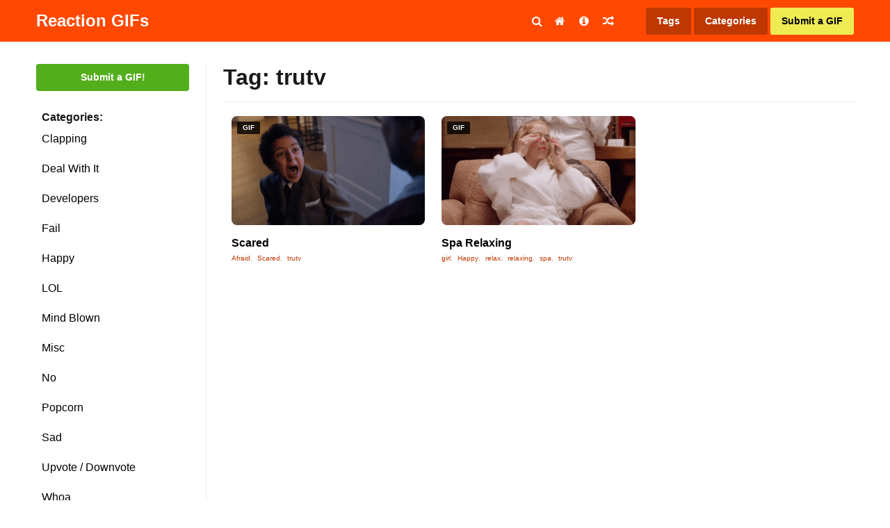

--- FILE ---
content_type: text/css
request_url: https://www.reactiongifs.us/wp-content/themes/reactiongifs/assets/css/master.min.css?ver=5.3
body_size: 68043
content:
@charset "UTF-8";address,table{margin:0 0 1.5em}pre,textarea{overflow:auto}.row,hr,table{width:100%}img,legend{border:0}legend,ol,td,th,ul{padding:0}.dropdown-categories li,ol,ul{list-style-type:none}a,ins,mark{text-decoration:none}.wp-caption,embed,iframe,img,object,pre{max-width:100%}.center-ul,.gallery-item,.wp-caption-text{text-align:center}.owl-carousel,.owl-carousel .owl-item{-webkit-tap-highlight-color:transparent}.aligncenter,.cb,.entry .tags-links,h1,h2,h3,h4,h5,h6,hr.clear{clear:both}.search-backdrop,.search-backdrop.is-hidden{pointer-events:none}#content[tabindex="-1"]:focus,.site-search input:focus,a:active,a:hover,input[type=email]:focus,input[type=text]:focus,input[type=search]:focus,textarea:focus{outline:0}html{font-family:sans-serif;-ms-text-size-adjust:100%;-webkit-text-size-adjust:100%}body{margin:0}article,aside,details,figcaption,figure,footer,header,hgroup,main,menu,nav,section,summary{display:block}audio,canvas,progress,video{display:inline-block;vertical-align:baseline}audio:not([controls]){display:none;height:0}[hidden],template{display:none}a{background-color:transparent;color:#ff4902}abbr[title]{border-bottom:1px dotted}b,optgroup,strong{font-weight:700}dfn{font-style:italic}h1{font-size:2em}mark{color:#000}small{font-size:80%}sub,sup{font-size:75%;line-height:0;position:relative;vertical-align:baseline}sup{top:-.5em}sub{bottom:-.25em}svg:not(:root){overflow:hidden}figure{margin:1em 40px}hr{box-sizing:content-box;height:1px;border:none;background:#f0f0f0}code,kbd,pre,samp{font-family:monospace,monospace;font-size:1em}button,input,optgroup,select,textarea{color:inherit;font:inherit;margin:0}.text-italic,blockquote,cite,dfn,em,i{font-style:italic}button{overflow:visible}button,select{text-transform:none}button,html input[type=button],input[type=reset],input[type=submit]{-webkit-appearance:button;cursor:pointer}button[disabled],html input[disabled]{cursor:default}button::-moz-focus-inner,input::-moz-focus-inner{border:0;padding:0}input[type=checkbox],input[type=radio]{box-sizing:border-box;padding:0}input[type=number]::-webkit-inner-spin-button,input[type=number]::-webkit-outer-spin-button{height:auto}input[type=search]{-webkit-appearance:textfield}input[type=search]::-webkit-search-cancel-button,input[type=search]::-webkit-search-decoration{-webkit-appearance:none}fieldset{border:1px solid silver;margin:0 2px;padding:.35em .625em .75em}table{border-collapse:collapse;border-spacing:0}meta.foundation-data-attribute-namespace{font-family:false}body,button,input,select,textarea{color:#404040;font-family:sans-serif;font-size:16px;font-size:1rem;line-height:1.5}p{margin-bottom:1.5em}blockquote{margin:0 1.5em}pre{background:#eee;font-family:"Courier 10 Pitch",Courier,monospace;font-size:15px;font-size:.9375rem;line-height:1.6;margin-bottom:1.6em;padding:1.6em}code,kbd,tt,var{font-family:Monaco,Consolas,"Andale Mono","DejaVu Sans Mono",monospace;font-size:15px;font-size:.9375rem}abbr,acronym{border-bottom:1px dotted #666;cursor:help}ins,mark{background:#fff9c0}big{font-size:125%}dt{font-weight:700}dd{margin:0 1.5em 1.5em}#wpadminbar{position:fixed}html{box-sizing:border-box;-webkit-font-smoothing:antialiased;min-width:256px}*,:after,:before{box-sizing:inherit}body.admin-bar .dropdown-share,body.admin-bar .dropdown-tags,body.admin-bar .site-header-placeholder{margin-top:32px}body.admin-bar .site-header{top:32px}@media (max-width:782px){body.admin-bar .dropdown-share,body.admin-bar .dropdown-tags,body.admin-bar .site-header-placeholder{margin-top:46px}body.admin-bar .site-header{top:46px}}body{font-family:-apple-system,BlinkMacSystemFont,"Segoe UI",Roboto,Oxygen-Sans,Ubuntu,Cantarell,"Helvetica Neue",sans-serif;font-size:16px;line-height:1.7;color:#1a1a1a}p:first-child{margin-top:0}p:last-child{margin-bottom:0}h1,h2,h3,h4,h5{line-height:1.2;font-family:"Open Sans",Helvetica,sans-serif;margin:0}img.alignright{margin:20px 0 20px 20px}img.alignleft{margin:20px 20px 20px 0}img.aligncenter{margin:20px auto}img{height:auto;margin-bottom:-8px}.bypostauthor,.sticky{display:block}.alignleft{display:inline;float:left;margin-right:1.5em}.alignright,.float-right{float:right}.alignright{display:inline;margin-left:1.5em}.aligncenter{display:block;margin-left:auto;margin-right:auto}ol,ul{margin:0}.screen-reader-text{clip:rect(1px,1px,1px,1px);position:absolute!important;height:1px;width:1px;overflow:hidden}.screen-reader-text:focus{background-color:#f1f1f1;border-radius:3px;box-shadow:0 0 2px 2px rgba(0,0,0,.6);clip:auto!important;color:#21759b;display:block;font-size:14px;font-size:.875rem;font-weight:700;height:auto;left:5px;line-height:normal;padding:15px 23px 14px;text-decoration:none;top:5px;width:auto;z-index:100000}.comment-content .wp-smiley,.entry-content .wp-smiley,.page-content .wp-smiley{border:none;margin-bottom:0;margin-top:0;padding:0}.wp-caption{margin-bottom:1.5em}.wp-caption img[class*=wp-image-]{display:block;margin-left:auto;margin-right:auto}.wp-caption .wp-caption-text{margin:.8075em 0}.gallery{margin-bottom:1.5em}.gallery-item{display:inline-block;vertical-align:top;width:100%}.gallery-columns-2 .gallery-item{max-width:50%}.gallery-columns-3 .gallery-item{max-width:33.33%}.gallery-columns-4 .gallery-item{max-width:25%}.gallery-columns-5 .gallery-item{max-width:20%}.gallery-columns-6 .gallery-item{max-width:16.66%}.gallery-columns-7 .gallery-item{max-width:14.28%}.gallery-columns-8 .gallery-item{max-width:12.5%}.gallery-columns-9 .gallery-item{max-width:11.11%}.gallery-caption{display:block}.center-ul>ul{display:inline-block}.float-left{float:left}.flost-none,.no-float{float:none}.is-hidden{display:none}hr.clear{border:none;background:0 0}.text-right{text-align:right}.text-left{text-align:left}.entry-footer,.footer-login,.footer-social-share,.footer-social-share a,.site-info,.text-center{text-align:center}.text-uppercase{text-transform:uppercase}.text-white,.text-white a,.text-white a:hover,.text-white h1,.text-white h2,.text-white h3,.text-white h4,.text-white h5,.text-white h6{color:#fff}.truncate{max-width:100%;overflow:hidden;text-overflow:ellipsis;white-space:nowrap}.mt-0{margin-top:0!important}.mt-10{margin-top:10px}.mt-20{margin-top:20px}.mt-30{margin-top:30px}.mt-40{margin-top:40px}.mt-50{margin-top:50px}.mt-60{margin-top:60px}.mt-70{margin-top:70px}.mt-80{margin-top:80px}.mt-90{margin-top:90px}.mt-100{margin-top:100px}.mb-0{margin-bottom:0!important}.mb-10{margin-bottom:10px}.mb-20{margin-bottom:20px}.mb-30{margin-bottom:30px}.mb-40{margin-bottom:40px}.mb-50{margin-bottom:50px}.mb-60{margin-bottom:60px}.mb-70{margin-bottom:70px}.mb-80{margin-bottom:80px}.mb-90{margin-bottom:90px}.mb-100{margin-bottom:100px}.position-initial{position:initial}.reactiongifs-styleguide hr{margin:40px 0}.reactiongifs-styleguide .theme-colors{display:-ms-flexbox;display:flex;-ms-flex-wrap:wrap;flex-wrap:wrap;margin:0 -10px}.reactiongifs-styleguide .section-title{border-bottom:1px solid #f0f0f0;margin-bottom:40px;padding-bottom:20px;margin-top:100px}.reactiongifs-styleguide .page-header{margin-top:50px;font-size:48px;color:#000}.reactiongifs-styleguide .colorbox{display:inline-block;margin:10px;max-width:calc(10% - 20px);width:100%}@media (max-width:640px){.reactiongifs-styleguide .colorbox{max-width:calc(50% - 20px)}}.reactiongifs-styleguide .colorbox>*{opacity:.2}.reactiongifs-styleguide .color-accent>*,.reactiongifs-styleguide .color-primary>*,.reactiongifs-styleguide .color-secondary>*{opacity:1}.reactiongifs-styleguide .colorbox .color{padding-bottom:100%}.reactiongifs-styleguide .colorbox .name{font-size:13px}.reactiongifs-styleguide .label{text-transform:uppercase;margin:20px 0;display:block}.reactiongifs-styleguide .color-primary .color{background-color:#ff4902}.reactiongifs-styleguide .color-secondary .color{background-color:#EEEB53}.reactiongifs-styleguide .color-accent .color{background-color:#53AE1C}.responsive-image{overflow:hidden;padding-bottom:75%;width:100%;height:0;display:inline-block;position:relative;margin-bottom:-8px;background:#f8f8f8}.responsive-image img{display:block;width:100%;height:100%;position:absolute}.holdinner,.row{display:-ms-flexbox}.responsive-image.ratio-16-9{padding-bottom:56.25%}.responsive-image.ratio-16-10{padding-bottom:62.5%}.responsive-image.ratio-11-8{padding-bottom:72.72727%}.responsive-image.ratio-3-2{padding-bottom:66.66667%}.responsive-image.ratio-1-1{padding-bottom:100%}.responsive-image.ratio-golden{padding-bottom:61.8047%}.responsive-image.ratio-silver{padding-bottom:41.42502%}.responsive-image.radius-3{border-radius:3px}.responsive-image.radius-5{border-radius:5px}.responsive-image.radius-10{border-radius:10px}.responsive-image.radius-20{border-radius:20x}.responsive-image.radius-circle{border-radius:50%}.foundation-mq{font-family:"small=0em&medium=32em&large=64em&xlarge=75em&xxlarge=90em"}.row{max-width:1200px;display:flex;-ms-flex-flow:row wrap;flex-flow:row wrap;margin-left:auto;margin-right:auto}.column-row .row,.row .row{margin-left:-.75rem;margin-right:-.75rem}.column,.columns{-ms-flex:1 1 0px;flex:1 1 0px;padding-left:.75rem;padding-right:.75rem}.small-1{-ms-flex:0 0 8.33333%;flex:0 0 8.33333%;max-width:8.33333%}.small-2{-ms-flex:0 0 16.66667%;flex:0 0 16.66667%;max-width:16.66667%}.small-3{-ms-flex:0 0 25%;flex:0 0 25%;max-width:25%}.small-4{-ms-flex:0 0 33.33333%;flex:0 0 33.33333%;max-width:33.33333%}.small-5{-ms-flex:0 0 41.66667%;flex:0 0 41.66667%;max-width:41.66667%}.small-6{-ms-flex:0 0 50%;flex:0 0 50%;max-width:50%}.small-7{-ms-flex:0 0 58.33333%;flex:0 0 58.33333%;max-width:58.33333%}.small-8{-ms-flex:0 0 66.66667%;flex:0 0 66.66667%;max-width:66.66667%}.small-9{-ms-flex:0 0 75%;flex:0 0 75%;max-width:75%}.small-10{-ms-flex:0 0 83.33333%;flex:0 0 83.33333%;max-width:83.33333%}.small-11{-ms-flex:0 0 91.66667%;flex:0 0 91.66667%;max-width:91.66667%}.small-12{-ms-flex:0 0 100%;flex:0 0 100%;max-width:100%}@media screen and (min-width:32em){.medium-1{-ms-flex:0 0 8.33333%;flex:0 0 8.33333%;max-width:8.33333%}.medium-2{-ms-flex:0 0 16.66667%;flex:0 0 16.66667%;max-width:16.66667%}.medium-3{-ms-flex:0 0 25%;flex:0 0 25%;max-width:25%}.medium-4{-ms-flex:0 0 33.33333%;flex:0 0 33.33333%;max-width:33.33333%}.medium-5{-ms-flex:0 0 41.66667%;flex:0 0 41.66667%;max-width:41.66667%}.medium-6{-ms-flex:0 0 50%;flex:0 0 50%;max-width:50%}.medium-7{-ms-flex:0 0 58.33333%;flex:0 0 58.33333%;max-width:58.33333%}.medium-8{-ms-flex:0 0 66.66667%;flex:0 0 66.66667%;max-width:66.66667%}.medium-9{-ms-flex:0 0 75%;flex:0 0 75%;max-width:75%}.medium-10{-ms-flex:0 0 83.33333%;flex:0 0 83.33333%;max-width:83.33333%}.medium-11{-ms-flex:0 0 91.66667%;flex:0 0 91.66667%;max-width:91.66667%}.medium-12{-ms-flex:0 0 100%;flex:0 0 100%;max-width:100%}}@media screen and (min-width:64em){.large-1{-ms-flex:0 0 8.33333%;flex:0 0 8.33333%;max-width:8.33333%}.large-2{-ms-flex:0 0 16.66667%;flex:0 0 16.66667%;max-width:16.66667%}.large-3{-ms-flex:0 0 25%;flex:0 0 25%;max-width:25%}.large-4{-ms-flex:0 0 33.33333%;flex:0 0 33.33333%;max-width:33.33333%}.large-5{-ms-flex:0 0 41.66667%;flex:0 0 41.66667%;max-width:41.66667%}.large-6{-ms-flex:0 0 50%;flex:0 0 50%;max-width:50%}.large-7{-ms-flex:0 0 58.33333%;flex:0 0 58.33333%;max-width:58.33333%}.large-8{-ms-flex:0 0 66.66667%;flex:0 0 66.66667%;max-width:66.66667%}.large-9{-ms-flex:0 0 75%;flex:0 0 75%;max-width:75%}.large-10{-ms-flex:0 0 83.33333%;flex:0 0 83.33333%;max-width:83.33333%}.large-11{-ms-flex:0 0 91.66667%;flex:0 0 91.66667%;max-width:91.66667%}.large-12{-ms-flex:0 0 100%;flex:0 0 100%;max-width:100%}}@media screen and (min-width:32em){.medium-expand{-ms-flex:1 1 0px;flex:1 1 0px}}@media screen and (min-width:64em){.large-expand{-ms-flex:1 1 0px;flex:1 1 0px}}.shrink{-ms-flex:0 0 auto;flex:0 0 auto}.row.medium-unstack .column{-ms-flex:0 0 100%;flex:0 0 100%}@media screen and (min-width:32em){.row.medium-unstack .column{-ms-flex:1 1 0px;flex:1 1 0px}}.row.large-unstack .column{-ms-flex:0 0 100%;flex:0 0 100%}@media screen and (min-width:64em){.row.large-unstack .column{-ms-flex:1 1 0px;flex:1 1 0px}}.small-order-1{-ms-flex-order:1;order:1}.small-order-2{-ms-flex-order:2;order:2}.small-order-3{-ms-flex-order:3;order:3}.small-order-4{-ms-flex-order:4;order:4}.small-order-5{-ms-flex-order:5;order:5}.small-order-6{-ms-flex-order:6;order:6}@media screen and (min-width:32em){.medium-order-1{-ms-flex-order:1;order:1}.medium-order-2{-ms-flex-order:2;order:2}.medium-order-3{-ms-flex-order:3;order:3}.medium-order-4{-ms-flex-order:4;order:4}.medium-order-5{-ms-flex-order:5;order:5}.medium-order-6{-ms-flex-order:6;order:6}}@media screen and (min-width:64em){.large-order-1{-ms-flex-order:1;order:1}.large-order-2{-ms-flex-order:2;order:2}.large-order-3{-ms-flex-order:3;order:3}.large-order-4{-ms-flex-order:4;order:4}.large-order-5{-ms-flex-order:5;order:5}.large-order-6{-ms-flex-order:6;order:6}}.row.align-right{-ms-flex-pack:end;justify-content:flex-end}.row.align-center{-ms-flex-pack:center;justify-content:center}.row.align-justify{-ms-flex-pack:justify;justify-content:space-between}.row.align-spaced{-ms-flex-pack:distribute;justify-content:space-around}.row.align-top{-ms-flex-align:start;align-items:flex-start}.column.align-top{-ms-flex-item-align:start;align-self:flex-start}.row.align-bottom{-ms-flex-align:end;align-items:flex-end}.column.align-bottom{-ms-flex-item-align:end;align-self:flex-end}.row.align-middle{-ms-flex-align:center;align-items:center}.column.align-middle{-ms-flex-item-align:center;-ms-grid-row-align:center;align-self:center}.row.align-stretch{-ms-flex-align:stretch;align-items:stretch}.column.align-stretch{-ms-flex-item-align:stretch;-ms-grid-row-align:stretch;align-self:stretch}/*!
 *  Font Awesome 4.6.3 by @davegandy - http://fontawesome.io - @fontawesome
 *  License - http://fontawesome.io/license (Font: SIL OFL 1.1, CSS: MIT License)
 */@font-face{font-family:FontAwesome;src:url(../fonts/fontawesome-webfont.eot?v=4.6.3);src:url(../fonts/fontawesome-webfont.eot?#iefix&v=4.6.3) format("embedded-opentype"),url(../fonts/fontawesome-webfont.woff2?v=4.6.3) format("woff2"),url(../fonts/fontawesome-webfont.woff?v=4.6.3) format("woff"),url(../fonts/fontawesome-webfont.ttf?v=4.6.3) format("truetype"),url(../fonts/fontawesome-webfont.svg?v=4.6.3#fontawesomeregular) format("svg");font-weight:400;font-style:normal}.fa{display:inline-block;font:normal normal normal 14px/1 FontAwesome;font-size:inherit;text-rendering:auto;-webkit-font-smoothing:antialiased;-moz-osx-font-smoothing:grayscale}.fa-glass:before{content:""}.fa-music:before{content:""}.fa-search:before{content:""}.fa-envelope-o:before{content:""}.fa-heart:before{content:""}.fa-star:before{content:""}.fa-star-o:before{content:""}.fa-user:before{content:""}.fa-film:before{content:""}.fa-th-large:before{content:""}.fa-th:before{content:""}.fa-th-list:before{content:""}.fa-check:before{content:""}.fa-close:before,.fa-remove:before,.fa-times:before{content:""}.fa-search-plus:before{content:""}.fa-search-minus:before{content:""}.fa-power-off:before{content:""}.fa-signal:before{content:""}.fa-cog:before,.fa-gear:before{content:""}.fa-trash-o:before{content:""}.fa-home:before{content:""}.fa-file-o:before{content:""}.fa-clock-o:before{content:""}.fa-road:before{content:""}.fa-download:before{content:""}.fa-arrow-circle-o-down:before{content:""}.fa-arrow-circle-o-up:before{content:""}.fa-inbox:before{content:""}.fa-play-circle-o:before{content:""}.fa-repeat:before,.fa-rotate-right:before{content:""}.fa-refresh:before{content:""}.fa-list-alt:before{content:""}.fa-lock:before{content:""}.fa-flag:before{content:""}.fa-headphones:before{content:""}.fa-volume-off:before{content:""}.fa-volume-down:before{content:""}.fa-volume-up:before{content:""}.fa-qrcode:before{content:""}.fa-barcode:before{content:""}.fa-tag:before{content:""}.fa-tags:before{content:""}.fa-book:before{content:""}.fa-bookmark:before{content:""}.fa-print:before{content:""}.fa-camera:before{content:""}.fa-font:before{content:""}.fa-bold:before{content:""}.fa-italic:before{content:""}.fa-text-height:before{content:""}.fa-text-width:before{content:""}.fa-align-left:before{content:""}.fa-align-center:before{content:""}.fa-align-right:before{content:""}.fa-align-justify:before{content:""}.fa-list:before{content:""}.fa-dedent:before,.fa-outdent:before{content:""}.fa-indent:before{content:""}.fa-video-camera:before{content:""}.fa-image:before,.fa-photo:before,.fa-picture-o:before{content:""}.fa-pencil:before{content:""}.fa-map-marker:before{content:""}.fa-adjust:before{content:""}.fa-tint:before{content:""}.fa-edit:before,.fa-pencil-square-o:before{content:""}.fa-share-square-o:before{content:""}.fa-check-square-o:before{content:""}.fa-arrows:before{content:""}.fa-step-backward:before{content:""}.fa-fast-backward:before{content:""}.fa-backward:before{content:""}.fa-play:before{content:""}.fa-pause:before{content:""}.fa-stop:before{content:""}.fa-forward:before{content:""}.fa-fast-forward:before{content:""}.fa-step-forward:before{content:""}.fa-eject:before{content:""}.fa-chevron-left:before{content:""}.fa-chevron-right:before{content:""}.fa-plus-circle:before{content:""}.fa-minus-circle:before{content:""}.fa-times-circle:before{content:""}.fa-check-circle:before{content:""}.fa-question-circle:before{content:""}.fa-info-circle:before{content:""}.fa-crosshairs:before{content:""}.fa-times-circle-o:before{content:""}.fa-check-circle-o:before{content:""}.fa-ban:before{content:""}.fa-arrow-left:before{content:""}.fa-arrow-right:before{content:""}.fa-arrow-up:before{content:""}.fa-arrow-down:before{content:""}.fa-mail-forward:before,.fa-share:before{content:""}.fa-expand:before{content:""}.fa-compress:before{content:""}.fa-plus:before{content:""}.fa-minus:before{content:""}.fa-asterisk:before{content:""}.fa-exclamation-circle:before{content:""}.fa-gift:before{content:""}.fa-leaf:before{content:""}.fa-fire:before{content:""}.fa-eye:before{content:""}.fa-eye-slash:before{content:""}.fa-exclamation-triangle:before,.fa-warning:before{content:""}.fa-plane:before{content:""}.fa-calendar:before{content:""}.fa-random:before{content:""}.fa-comment:before{content:""}.fa-magnet:before{content:""}.fa-chevron-up:before{content:""}.fa-chevron-down:before{content:""}.fa-retweet:before{content:""}.fa-shopping-cart:before{content:""}.fa-folder:before{content:""}.fa-folder-open:before{content:""}.fa-arrows-v:before{content:""}.fa-arrows-h:before{content:""}.fa-bar-chart-o:before,.fa-bar-chart:before{content:""}.fa-twitter-square:before{content:""}.fa-facebook-square:before{content:""}.fa-camera-retro:before{content:""}.fa-key:before{content:""}.fa-cogs:before,.fa-gears:before{content:""}.fa-comments:before{content:""}.fa-thumbs-o-up:before{content:""}.fa-thumbs-o-down:before{content:""}.fa-star-half:before{content:""}.fa-heart-o:before{content:""}.fa-sign-out:before{content:""}.fa-linkedin-square:before{content:""}.fa-thumb-tack:before{content:""}.fa-external-link:before{content:""}.fa-sign-in:before{content:""}.fa-trophy:before{content:""}.fa-github-square:before{content:""}.fa-upload:before{content:""}.fa-lemon-o:before{content:""}.fa-phone:before{content:""}.fa-square-o:before{content:""}.fa-bookmark-o:before{content:""}.fa-phone-square:before{content:""}.fa-twitter:before{content:""}.fa-facebook-f:before,.fa-facebook:before{content:""}.fa-github:before{content:""}.fa-unlock:before{content:""}.fa-credit-card:before{content:""}.fa-feed:before,.fa-rss:before{content:""}.fa-hdd-o:before{content:""}.fa-bullhorn:before{content:""}.fa-bell:before{content:""}.fa-certificate:before{content:""}.fa-hand-o-right:before{content:""}.fa-hand-o-left:before{content:""}.fa-hand-o-up:before{content:""}.fa-hand-o-down:before{content:""}.fa-arrow-circle-left:before{content:""}.fa-arrow-circle-right:before{content:""}.fa-arrow-circle-up:before{content:""}.fa-arrow-circle-down:before{content:""}.fa-globe:before{content:""}.fa-wrench:before{content:""}.fa-tasks:before{content:""}.fa-filter:before{content:""}.fa-briefcase:before{content:""}.fa-arrows-alt:before{content:""}.fa-group:before,.fa-users:before{content:""}.fa-chain:before,.fa-link:before{content:""}.fa-cloud:before{content:""}.fa-flask:before{content:""}.fa-cut:before,.fa-scissors:before{content:""}.fa-copy:before,.fa-files-o:before{content:""}.fa-paperclip:before{content:""}.fa-floppy-o:before,.fa-save:before{content:""}.fa-square:before{content:""}.fa-bars:before,.fa-navicon:before,.fa-reorder:before{content:""}.fa-list-ul:before{content:""}.fa-list-ol:before{content:""}.fa-strikethrough:before{content:""}.fa-underline:before{content:""}.fa-table:before{content:""}.fa-magic:before{content:""}.fa-truck:before{content:""}.fa-pinterest:before{content:""}.fa-pinterest-square:before{content:""}.fa-google-plus-square:before{content:""}.fa-google-plus:before{content:""}.fa-money:before{content:""}.fa-caret-down:before{content:""}.fa-caret-up:before{content:""}.fa-caret-left:before{content:""}.fa-caret-right:before{content:""}.fa-columns:before{content:""}.fa-sort:before,.fa-unsorted:before{content:""}.fa-sort-desc:before,.fa-sort-down:before{content:""}.fa-sort-asc:before,.fa-sort-up:before{content:""}.fa-envelope:before{content:""}.fa-linkedin:before{content:""}.fa-rotate-left:before,.fa-undo:before{content:""}.fa-gavel:before,.fa-legal:before{content:""}.fa-dashboard:before,.fa-tachometer:before{content:""}.fa-comment-o:before{content:""}.fa-comments-o:before{content:""}.fa-bolt:before,.fa-flash:before{content:""}.fa-sitemap:before{content:""}.fa-umbrella:before{content:""}.fa-clipboard:before,.fa-paste:before{content:""}.fa-lightbulb-o:before{content:""}.fa-exchange:before{content:""}.fa-cloud-download:before{content:""}.fa-cloud-upload:before{content:""}.fa-user-md:before{content:""}.fa-stethoscope:before{content:""}.fa-suitcase:before{content:""}.fa-bell-o:before{content:""}.fa-coffee:before{content:""}.fa-cutlery:before{content:""}.fa-file-text-o:before{content:""}.fa-building-o:before{content:""}.fa-hospital-o:before{content:""}.fa-ambulance:before{content:""}.fa-medkit:before{content:""}.fa-fighter-jet:before{content:""}.fa-beer:before{content:""}.fa-h-square:before{content:""}.fa-plus-square:before{content:""}.fa-angle-double-left:before{content:""}.fa-angle-double-right:before{content:""}.fa-angle-double-up:before{content:""}.fa-angle-double-down:before{content:""}.fa-angle-left:before{content:""}.fa-angle-right:before{content:""}.fa-angle-up:before{content:""}.fa-angle-down:before{content:""}.fa-desktop:before{content:""}.fa-laptop:before{content:""}.fa-tablet:before{content:""}.fa-mobile-phone:before,.fa-mobile:before{content:""}.fa-circle-o:before{content:""}.fa-quote-left:before{content:""}.fa-quote-right:before{content:""}.fa-spinner:before{content:""}.fa-circle:before{content:""}.fa-mail-reply:before,.fa-reply:before{content:""}.fa-github-alt:before{content:""}.fa-folder-o:before{content:""}.fa-folder-open-o:before{content:""}.fa-smile-o:before{content:""}.fa-frown-o:before{content:""}.fa-meh-o:before{content:""}.fa-gamepad:before{content:""}.fa-keyboard-o:before{content:""}.fa-flag-o:before{content:""}.fa-flag-checkered:before{content:""}.fa-terminal:before{content:""}.fa-code:before{content:""}.fa-mail-reply-all:before,.fa-reply-all:before{content:""}.fa-star-half-empty:before,.fa-star-half-full:before,.fa-star-half-o:before{content:""}.fa-location-arrow:before{content:""}.fa-crop:before{content:""}.fa-code-fork:before{content:""}.fa-chain-broken:before,.fa-unlink:before{content:""}.fa-question:before{content:""}.fa-info:before{content:""}.fa-exclamation:before{content:""}.fa-superscript:before{content:""}.fa-subscript:before{content:""}.fa-eraser:before{content:""}.fa-puzzle-piece:before{content:""}.fa-microphone:before{content:""}.fa-microphone-slash:before{content:""}.fa-shield:before{content:""}.fa-calendar-o:before{content:""}.fa-fire-extinguisher:before{content:""}.fa-rocket:before{content:""}.fa-maxcdn:before{content:""}.fa-chevron-circle-left:before{content:""}.fa-chevron-circle-right:before{content:""}.fa-chevron-circle-up:before{content:""}.fa-chevron-circle-down:before{content:""}.fa-html5:before{content:""}.fa-css3:before{content:""}.fa-anchor:before{content:""}.fa-unlock-alt:before{content:""}.fa-bullseye:before{content:""}.fa-ellipsis-h:before{content:""}.fa-ellipsis-v:before{content:""}.fa-rss-square:before{content:""}.fa-play-circle:before{content:""}.fa-ticket:before{content:""}.fa-minus-square:before{content:""}.fa-minus-square-o:before{content:""}.fa-level-up:before{content:""}.fa-level-down:before{content:""}.fa-check-square:before{content:""}.fa-pencil-square:before{content:""}.fa-external-link-square:before{content:""}.fa-share-square:before{content:""}.fa-compass:before{content:""}.fa-caret-square-o-down:before,.fa-toggle-down:before{content:""}.fa-caret-square-o-up:before,.fa-toggle-up:before{content:""}.fa-caret-square-o-right:before,.fa-toggle-right:before{content:""}.fa-eur:before,.fa-euro:before{content:""}.fa-gbp:before{content:""}.fa-dollar:before,.fa-usd:before{content:""}.fa-inr:before,.fa-rupee:before{content:""}.fa-cny:before,.fa-jpy:before,.fa-rmb:before,.fa-yen:before{content:""}.fa-rouble:before,.fa-rub:before,.fa-ruble:before{content:""}.fa-krw:before,.fa-won:before{content:""}.fa-bitcoin:before,.fa-btc:before{content:""}.fa-file:before{content:""}.fa-file-text:before{content:""}.fa-sort-alpha-asc:before{content:""}.fa-sort-alpha-desc:before{content:""}.fa-sort-amount-asc:before{content:""}.fa-sort-amount-desc:before{content:""}.fa-sort-numeric-asc:before{content:""}.fa-sort-numeric-desc:before{content:""}.fa-thumbs-up:before{content:""}.fa-thumbs-down:before{content:""}.fa-youtube-square:before{content:""}.fa-youtube:before{content:""}.fa-xing:before{content:""}.fa-xing-square:before{content:""}.fa-youtube-play:before{content:""}.fa-dropbox:before{content:""}.fa-stack-overflow:before{content:""}.fa-instagram:before{content:""}.fa-flickr:before{content:""}.fa-adn:before{content:""}.fa-bitbucket:before{content:""}.fa-bitbucket-square:before{content:""}.fa-tumblr:before{content:""}.fa-tumblr-square:before{content:""}.fa-long-arrow-down:before{content:""}.fa-long-arrow-up:before{content:""}.fa-long-arrow-left:before{content:""}.fa-long-arrow-right:before{content:""}.fa-apple:before{content:""}.fa-windows:before{content:""}.fa-android:before{content:""}.fa-linux:before{content:""}.fa-dribbble:before{content:""}.fa-skype:before{content:""}.fa-foursquare:before{content:""}.fa-trello:before{content:""}.fa-female:before{content:""}.fa-male:before{content:""}.fa-gittip:before,.fa-gratipay:before{content:""}.fa-sun-o:before{content:""}.fa-moon-o:before{content:""}.fa-archive:before{content:""}.fa-bug:before{content:""}.fa-vk:before{content:""}.fa-weibo:before{content:""}.fa-renren:before{content:""}.fa-pagelines:before{content:""}.fa-stack-exchange:before{content:""}.fa-arrow-circle-o-right:before{content:""}.fa-arrow-circle-o-left:before{content:""}.fa-caret-square-o-left:before,.fa-toggle-left:before{content:""}.fa-dot-circle-o:before{content:""}.fa-wheelchair:before{content:""}.fa-vimeo-square:before{content:""}.fa-try:before,.fa-turkish-lira:before{content:""}.fa-plus-square-o:before{content:""}.fa-space-shuttle:before{content:""}.fa-slack:before{content:""}.fa-envelope-square:before{content:""}.fa-wordpress:before{content:""}.fa-openid:before{content:""}.fa-bank:before,.fa-institution:before,.fa-university:before{content:""}.fa-graduation-cap:before,.fa-mortar-board:before{content:""}.fa-yahoo:before{content:""}.fa-google:before{content:""}.fa-reddit:before{content:""}.fa-reddit-square:before{content:""}.fa-stumbleupon-circle:before{content:""}.fa-stumbleupon:before{content:""}.fa-delicious:before{content:""}.fa-digg:before{content:""}.fa-pied-piper-pp:before{content:""}.fa-pied-piper-alt:before{content:""}.fa-drupal:before{content:""}.fa-joomla:before{content:""}.fa-language:before{content:""}.fa-fax:before{content:""}.fa-building:before{content:""}.fa-child:before{content:""}.fa-paw:before{content:""}.fa-spoon:before{content:""}.fa-cube:before{content:""}.fa-cubes:before{content:""}.fa-behance:before{content:""}.fa-behance-square:before{content:""}.fa-steam:before{content:""}.fa-steam-square:before{content:""}.fa-recycle:before{content:""}.fa-automobile:before,.fa-car:before{content:""}.fa-cab:before,.fa-taxi:before{content:""}.fa-tree:before{content:""}.fa-spotify:before{content:""}.fa-deviantart:before{content:""}.fa-soundcloud:before{content:""}.fa-database:before{content:""}.fa-file-pdf-o:before{content:""}.fa-file-word-o:before{content:""}.fa-file-excel-o:before{content:""}.fa-file-powerpoint-o:before{content:""}.fa-file-image-o:before,.fa-file-photo-o:before,.fa-file-picture-o:before{content:""}.fa-file-archive-o:before,.fa-file-zip-o:before{content:""}.fa-file-audio-o:before,.fa-file-sound-o:before{content:""}.fa-file-movie-o:before,.fa-file-video-o:before{content:""}.fa-file-code-o:before{content:""}.fa-vine:before{content:""}.fa-codepen:before{content:""}.fa-jsfiddle:before{content:""}.fa-life-bouy:before,.fa-life-buoy:before,.fa-life-ring:before,.fa-life-saver:before,.fa-support:before{content:""}.fa-circle-o-notch:before{content:""}.fa-ra:before,.fa-rebel:before,.fa-resistance:before{content:""}.fa-empire:before,.fa-ge:before{content:""}.fa-git-square:before{content:""}.fa-git:before{content:""}.fa-hacker-news:before,.fa-y-combinator-square:before,.fa-yc-square:before{content:""}.fa-tencent-weibo:before{content:""}.fa-qq:before{content:""}.fa-wechat:before,.fa-weixin:before{content:""}.fa-paper-plane:before,.fa-send:before{content:""}.fa-paper-plane-o:before,.fa-send-o:before{content:""}.fa-history:before{content:""}.fa-circle-thin:before{content:""}.fa-header:before{content:""}.fa-paragraph:before{content:""}.fa-sliders:before{content:""}.fa-share-alt:before{content:""}.fa-share-alt-square:before{content:""}.fa-bomb:before{content:""}.fa-futbol-o:before,.fa-soccer-ball-o:before{content:""}.fa-tty:before{content:""}.fa-binoculars:before{content:""}.fa-plug:before{content:""}.fa-slideshare:before{content:""}.fa-twitch:before{content:""}.fa-yelp:before{content:""}.fa-newspaper-o:before{content:""}.fa-wifi:before{content:""}.fa-calculator:before{content:""}.fa-paypal:before{content:""}.fa-google-wallet:before{content:""}.fa-cc-visa:before{content:""}.fa-cc-mastercard:before{content:""}.fa-cc-discover:before{content:""}.fa-cc-amex:before{content:""}.fa-cc-paypal:before{content:""}.fa-cc-stripe:before{content:""}.fa-bell-slash:before{content:""}.fa-bell-slash-o:before{content:""}.fa-trash:before{content:""}.fa-copyright:before{content:""}.fa-at:before{content:""}.fa-eyedropper:before{content:""}.fa-paint-brush:before{content:""}.fa-birthday-cake:before{content:""}.fa-area-chart:before{content:""}.fa-pie-chart:before{content:""}.fa-line-chart:before{content:""}.fa-lastfm:before{content:""}.fa-lastfm-square:before{content:""}.fa-toggle-off:before{content:""}.fa-toggle-on:before{content:""}.fa-bicycle:before{content:""}.fa-bus:before{content:""}.fa-ioxhost:before{content:""}.fa-angellist:before{content:""}.fa-cc:before{content:""}.fa-ils:before,.fa-shekel:before,.fa-sheqel:before{content:""}.fa-meanpath:before{content:""}.fa-buysellads:before{content:""}.fa-connectdevelop:before{content:""}.fa-dashcube:before{content:""}.fa-forumbee:before{content:""}.fa-leanpub:before{content:""}.fa-sellsy:before{content:""}.fa-shirtsinbulk:before{content:""}.fa-simplybuilt:before{content:""}.fa-skyatlas:before{content:""}.fa-cart-plus:before{content:""}.fa-cart-arrow-down:before{content:""}.fa-diamond:before{content:""}.fa-ship:before{content:""}.fa-user-secret:before{content:""}.fa-motorcycle:before{content:""}.fa-street-view:before{content:""}.fa-heartbeat:before{content:""}.fa-venus:before{content:""}.fa-mars:before{content:""}.fa-mercury:before{content:""}.fa-intersex:before,.fa-transgender:before{content:""}.fa-transgender-alt:before{content:""}.fa-venus-double:before{content:""}.fa-mars-double:before{content:""}.fa-venus-mars:before{content:""}.fa-mars-stroke:before{content:""}.fa-mars-stroke-v:before{content:""}.fa-mars-stroke-h:before{content:""}.fa-neuter:before{content:""}.fa-genderless:before{content:""}.fa-facebook-official:before{content:""}.fa-pinterest-p:before{content:""}.fa-whatsapp:before{content:""}.fa-server:before{content:""}.fa-user-plus:before{content:""}.fa-user-times:before{content:""}.fa-bed:before,.fa-hotel:before{content:""}.fa-viacoin:before{content:""}.fa-train:before{content:""}.fa-subway:before{content:""}.fa-medium:before{content:""}.fa-y-combinator:before,.fa-yc:before{content:""}.fa-optin-monster:before{content:""}.fa-opencart:before{content:""}.fa-expeditedssl:before{content:""}.fa-battery-4:before,.fa-battery-full:before{content:""}.fa-battery-3:before,.fa-battery-three-quarters:before{content:""}.fa-battery-2:before,.fa-battery-half:before{content:""}.fa-battery-1:before,.fa-battery-quarter:before{content:""}.fa-battery-0:before,.fa-battery-empty:before{content:""}.fa-mouse-pointer:before{content:""}.fa-i-cursor:before{content:""}.fa-object-group:before{content:""}.fa-object-ungroup:before{content:""}.fa-sticky-note:before{content:""}.fa-sticky-note-o:before{content:""}.fa-cc-jcb:before{content:""}.fa-cc-diners-club:before{content:""}.fa-clone:before{content:""}.fa-balance-scale:before{content:""}.fa-hourglass-o:before{content:""}.fa-hourglass-1:before,.fa-hourglass-start:before{content:""}.fa-hourglass-2:before,.fa-hourglass-half:before{content:""}.fa-hourglass-3:before,.fa-hourglass-end:before{content:""}.fa-hourglass:before{content:""}.fa-hand-grab-o:before,.fa-hand-rock-o:before{content:""}.fa-hand-paper-o:before,.fa-hand-stop-o:before{content:""}.fa-hand-scissors-o:before{content:""}.fa-hand-lizard-o:before{content:""}.fa-hand-spock-o:before{content:""}.fa-hand-pointer-o:before{content:""}.fa-hand-peace-o:before{content:""}.fa-trademark:before{content:""}.fa-registered:before{content:""}.fa-creative-commons:before{content:""}.fa-gg:before{content:""}.fa-gg-circle:before{content:""}.fa-tripadvisor:before{content:""}.fa-odnoklassniki:before{content:""}.fa-odnoklassniki-square:before{content:""}.fa-get-pocket:before{content:""}.fa-wikipedia-w:before{content:""}.fa-safari:before{content:""}.fa-chrome:before{content:""}.fa-firefox:before{content:""}.fa-opera:before{content:""}.fa-internet-explorer:before{content:""}.fa-television:before,.fa-tv:before{content:""}.fa-contao:before{content:""}.fa-500px:before{content:""}.fa-amazon:before{content:""}.fa-calendar-plus-o:before{content:""}.fa-calendar-minus-o:before{content:""}.fa-calendar-times-o:before{content:""}.fa-calendar-check-o:before{content:""}.fa-industry:before{content:""}.fa-map-pin:before{content:""}.fa-map-signs:before{content:""}.fa-map-o:before{content:""}.fa-map:before{content:""}.fa-commenting:before{content:""}.fa-commenting-o:before{content:""}.fa-houzz:before{content:""}.fa-vimeo:before{content:""}.fa-black-tie:before{content:""}.fa-fonticons:before{content:""}.fa-reddit-alien:before{content:""}.fa-edge:before{content:""}.fa-credit-card-alt:before{content:""}.fa-codiepie:before{content:""}.fa-modx:before{content:""}.fa-fort-awesome:before{content:""}.fa-usb:before{content:""}.fa-product-hunt:before{content:""}.fa-mixcloud:before{content:""}.fa-scribd:before{content:""}.fa-pause-circle:before{content:""}.fa-pause-circle-o:before{content:""}.fa-stop-circle:before{content:""}.fa-stop-circle-o:before{content:""}.fa-shopping-bag:before{content:""}.fa-shopping-basket:before{content:""}.fa-hashtag:before{content:""}.fa-bluetooth:before{content:""}.fa-bluetooth-b:before{content:""}.fa-percent:before{content:""}.fa-gitlab:before{content:""}.fa-wpbeginner:before{content:""}.fa-wpforms:before{content:""}.fa-envira:before{content:""}.fa-universal-access:before{content:""}.fa-wheelchair-alt:before{content:""}.fa-question-circle-o:before{content:""}.fa-blind:before{content:""}.fa-audio-description:before{content:""}.fa-volume-control-phone:before{content:""}.fa-braille:before{content:""}.fa-assistive-listening-systems:before{content:""}.fa-american-sign-language-interpreting:before,.fa-asl-interpreting:before{content:""}.fa-deaf:before,.fa-deafness:before,.fa-hard-of-hearing:before{content:""}.fa-glide:before{content:""}.fa-glide-g:before{content:""}.fa-sign-language:before,.fa-signing:before{content:""}.fa-low-vision:before{content:""}.fa-viadeo:before{content:""}.fa-viadeo-square:before{content:""}.fa-snapchat:before{content:""}.fa-snapchat-ghost:before{content:""}.fa-snapchat-square:before{content:""}.fa-pied-piper:before{content:""}.fa-first-order:before{content:""}.fa-yoast:before{content:""}.fa-themeisle:before{content:""}.fa-google-plus-circle:before,.fa-google-plus-official:before{content:""}.fa-fa:before,.fa-font-awesome:before{content:""}.sr-only{position:absolute;width:1px;height:1px;padding:0;margin:-1px;overflow:hidden;clip:rect(0,0,0,0);border:0}.sr-only-focusable:active,.sr-only-focusable:focus{position:static;width:auto;height:auto;margin:0;overflow:visible;clip:auto}.owl-carousel .animated{animation-duration:1s;animation-fill-mode:both}.owl-carousel .owl-animated-in{z-index:0}.owl-carousel .owl-animated-out{z-index:1}.owl-carousel .fadeOut{animation-name:fadeOut}@keyframes fadeOut{0%{opacity:1}100%{opacity:0}}.owl-height{transition:height .5s ease-in-out}.owl-carousel{display:none;width:100%;position:relative;z-index:1}.owl-carousel .owl-stage{position:relative;-ms-touch-action:pan-Y}.owl-carousel .owl-stage:after{content:".";display:block;clear:both;visibility:hidden;line-height:0;height:0}.owl-carousel .owl-stage-outer{position:relative;overflow:hidden;-webkit-transform:translate3d(0,0,0)}.owl-carousel .owl-controls .owl-dot,.owl-carousel .owl-controls .owl-nav .owl-next,.owl-carousel .owl-controls .owl-nav .owl-prev{cursor:pointer;cursor:hand;-webkit-user-select:none;-moz-user-select:none;-ms-user-select:none;user-select:none}.owl-carousel.owl-loaded{display:block}.owl-carousel.owl-loading{opacity:0;display:block}.owl-carousel.owl-hidden{opacity:0}.owl-carousel .owl-refresh .owl-item{display:none}.owl-carousel .owl-item{position:relative;min-height:1px;float:left;-webkit-backface-visibility:hidden;-webkit-touch-callout:none;-webkit-user-select:none;-moz-user-select:none;-ms-user-select:none;user-select:none}.menu-primary-container,.owl-carousel.owl-rtl .owl-item{float:right}.owl-carousel .owl-item img{display:block;width:100%;-webkit-transform-style:preserve-3d;transform-style:preserve-3d}.owl-carousel.owl-text-select-on .owl-item{-webkit-user-select:auto;-moz-user-select:auto;-ms-user-select:auto;user-select:auto}.owl-carousel .owl-grab{cursor:move;cursor:-o-grab;cursor:-ms-grab;cursor:grab}.owl-carousel.owl-rtl{direction:rtl}.no-js .owl-carousel{display:block}.owl-carousel .owl-item .owl-lazy{opacity:0;transition:opacity .4s ease}.owl-carousel .owl-video-wrapper{position:relative;height:100%;background:#000}.owl-carousel .owl-video-play-icon{position:absolute;height:80px;width:80px;left:50%;top:50%;margin-left:-40px;margin-top:-40px;background:url(owl.video.play.png) no-repeat;cursor:pointer;z-index:1;-webkit-backface-visibility:hidden;transition:scale .1s ease}.owl-carousel .owl-video-play-icon:hover{transition:scale(1.3,1.3)}.owl-carousel .owl-video-playing .owl-video-play-icon,.owl-carousel .owl-video-playing .owl-video-tn{display:none}.owl-carousel .owl-video-tn{opacity:0;height:100%;background-position:center center;background-repeat:no-repeat;background-size:contain;transition:opacity .4s ease}.owl-carousel .owl-video-frame{position:relative;z-index:1}.holdinner{display:flex;-ms-flex-pack:justify;justify-content:space-between}.holdinner .holdleft{width:auto!important;-ms-flex:1 1 auto;flex:1 1 auto;max-width:calc((100% / 4) - 24px)}.gif-box.fit-column,.site{-ms-flex-direction:column}.holdinner .holdleft.noMargin{background:#f8f8f8;padding:20px}.holdinner .tagindex{border-bottom:1px solid #f0f0f0;margin-bottom:3rem;padding-bottom:1rem}.holdinner .tagindex h4{color:#ff4902;font-size:28px;font-weight:700}.holdinner .links a{color:#000;font-weight:500}.holdinner .links a:hover{color:#ff4902}.wpcf7-submit{@extent .button;}.section-fullwidth{padding:2rem 0;position:relative}@media (min-width:640px){.section-fullwidth{padding:2rem 0}}.section-fullwidth.border-bottom{border-bottom:1px solid #ddd}.section-fullwidth.border-top{border-top:1px solid #ddd}.section-fullwidth.shadow{box-shadow:0 5px 10px -5px rgba(0,0,0,.3);z-index:10}.section-fullwidth.shadow-inset{box-shadow:inset 0 5px 10px -5px rgba(0,0,0,.3);z-index:10}.section-fullwidth.inverted{background:#000;color:#fff}.row.narrow{max-width:800px}.site{display:-ms-flexbox;display:flex;flex-direction:column;min-height:100vh}.site .site-content{-ms-flex:1 1 100%;flex:1 1 100%}@media all and (-ms-high-contrast:none),(-ms-high-contrast:active){.site{display:block}}body .qc-cmp-ui{background-color:#ce3b01;overflow:hidden}body .qc-cmp-button{color:#ce3b01}body .qc-cmp-main-messaging{color:#fff}body .qc-cmp-button:hover{background-color:inherit}body .qc-cmp-button.qc-cmp-secondary-button:hover{color:#ce3b01}body .qc-cmp-title{color:#fff}body .qc-cmp-initial-info{position:relative;padding-left:110px}body .qc-cmp-publisher-logo{position:absolute;left:0}body .qc-cmp-ui-content{position:relative;padding-left:60px}@media screen and (max-width:820px){body .qc-cmp-button{background-color:#fff;border:2px solid #fff}body .qc-cmp-button:focus{outline:0}body .qc-cmp-alt-action,body .qc-cmp-alt-action:not([href]):not([tabindex]){color:#fff}body .qc-cmp-button:hover{border-color:#fff}body .qc-cmp-button.qc-cmp-secondary-button:hover{background-color:inherit;color:#fff}body .qc-cmp-button.qc-cmp-secondary-button{color:#999;background-color:#eee}body .qc-cmp-ui{margin:auto 0 0}body .qc-cmp-ui-container .qc-cmp-publisher-logo{max-height:90px}}@media screen and (max-width:768px){body .qc-cmp-ui-container .qc-cmp-publisher-logo{max-height:60px}}.site-branding{display:inline-block}.site-footer{font-size:14px;border-top:1px solid #f0f0f0}@media (min-width:640px){.site-footer{padding:48px 0}}.site-info{color:#777}.site-info a{font-weight:700}.footer-social-share{margin-bottom:1rem}.footer-social-share ul{margin:0;padding:0}.footer-social-share li{margin:0;padding:0;display:inline-block}.footer-social-share a{background:#000;color:#fff;display:inline-block;line-height:1rem;padding:8px;border-radius:50%;width:2rem;height:2rem}.footer-login{background:#fff;max-width:22.5rem;margin:0 auto;padding:1rem .5rem;box-shadow:0 2px 5px -2px rgba(0,0,0,.2)}.footer-login .login{margin-right:.5rem}.footer-login .register{display:inline-block;font-weight:700;margin-left:.25rem}.button,.search .site-content .search-form .search-submit,.submit-gif-form .wpcf7-submit,.widget_mc4wp_form_widget input[type=submit]{background-color:#ff4902;color:#fff;font-weight:700;text-align:center;display:inline-block;padding:.5rem 1rem;border-radius:.25rem;transition:.4s;border:none;font-size:14px}.entry-header,.page-header{padding-bottom:1rem;border-bottom:1px solid #f0f0f0}.button:hover,.search .site-content .search-form .search-submit:hover,.submit-gif-form .wpcf7-submit:hover,.widget_mc4wp_form_widget input:hover[type=submit]{background:#000;transition:.1s}.submit-gif{background-color:#53AE1C;color:#fff;display:block;margin-bottom:1.5rem}.page-header{margin-bottom:1rem;display:block}.search .site-content .search-form{display:-ms-flexbox;display:flex}.search .site-content .search-form .search-field{display:block;width:auto}.page .entry{max-width:800px;margin:0 auto}.sidebar{max-width:320px;width:100%;margin-left:20px;padding-left:20px;border-left:1px solid #f0f0f0}@media (max-width:640px){.sidebar{max-width:280px}}.entry-header{margin-bottom:1rem;display:block}.entry-footer .cat-links,.entry-header .entry-meta{display:none}.entry-content{margin-bottom:20px}.entry div.wp_rp_footer{text-align:center!important}.entry ul.related_post li a{font-weight:500;color:#000}.entry ul.related_post li a:hover{color:#ff4902}.entry .tags-links{margin-top:32px;display:block}.single-post .post-navigation,.site-overlay{display:none}.entry .tags-links a{color:#333;background-color:#f9f9f9;padding:4px 8px;border-radius:4px;border:1px solid #ddd;font-size:14px;font-weight:500}.entry .tags-links a:hover{color:#fff;background-color:#ff4902;border-color:#ff4902}.section-welcome{padding:2rem 0;border-bottom:1px solid #ddd}.section-featured-slider{background-color:#f8f8f8;padding:2rem 0}.section-login{background:#fafafa;border-top:1px solid #f0f0f0;text-align:center}.section-login p{margin:10px auto;max-width:600px}.user-submission-item{margin-bottom:20px}.user-submission input[type=email],.user-submission input[type=text]{font-weight:400;font-size:14px;padding:.33rem .8rem}.user-submission-submit{font-size:14px;font-weight:700;background-color:#EEEB53;color:#000;border:0;outline:0;padding:.5rem 1rem;border-radius:3px;margin-top:10px}.user-submission-submit:hover{opacity:.8}.site-overlay.is-visible{display:block;position:fixed;z-index:95;top:0;left:0;height:100vh;width:100vw}.dropdown-categories{background-color:#000;border:none;position:fixed;max-width:256px;width:100%;top:58px;right:0;max-height:calc(100vh - 58px);overflow-y:auto;-webkit-overflow-scrolling:touch;display:none}@media (min-width:1200px){.dropdown-categories{right:calc((100vw - 1200px + 24px)/ 2)}}.dropdown-categories::-webkit-scrollbar-track{-webkit-box-shadow:inset 0 0 6px rgba(0,0,0,.3);border-radius:0;background-color:#000}.dropdown-categories::-webkit-scrollbar{width:7px;background-color:#000}.dropdown-categories::-webkit-scrollbar-thumb{border-radius:0;-webkit-box-shadow:inset 0 0 6px rgba(0,0,0,.3);background-color:#242424}.admin-bar .dropdown-categories{max-height:calc(100vh - 90px);top:90px}@media (max-width:782px){.admin-bar .dropdown-categories{max-height:calc(100vh - 90px);top:90px}}.dropdown-categories.is-visible{z-index:100;display:block}.dropdown-categories a{color:#fff;padding:.5rem 1rem;display:block;border-bottom:1px solid #333;line-height:1.2;font-size:14px}.dropdown-categories a:hover{background-color:#222}.welcome-subscribe{display:-ms-flexbox;display:flex}.welcome-subscribe p{margin:0 0 16px;font-weight:300;font-size:20px;line-height:1}.welcome-subscribe .message,.welcome-subscribe .subscribe{-ms-flex:1 1 50%;flex:1 1 50%}.welcome-subscribe .message{text-align:right;padding-right:1.5rem;margin-right:1.5rem;border-right:1px solid #f0f0f0}.welcome-subscribe .message .title{margin-top:.25rem;display:inline-block}.welcome-subscribe .subscribe{text-align:left}@media (max-width:640px){.welcome-subscribe .message{display:none}.welcome-subscribe .subscribe{text-align:center}}.welcome-subscribe .subscribe-form{max-width:360px;display:inline-block}.welcome-subscribe #mc_embed_signup_scroll{display:-ms-flexbox;display:flex}.welcome-subscribe #mc_embed_signup_scroll label{display:none}.welcome-subscribe #mc_embed_signup_scroll input[type=submit]{color:#fff;background-color:#000;width:100%;border-radius:2px;margin-left:8px}.copy-successful{background:#000;color:#fff;text-align:center;font-weight:700;padding:16px;position:fixed;z-index:80;bottom:0;width:100vw;display:none}.submit-gif-form{max-width:600px}.submit-gif-form .wpcf7-submit{font-size:18px}.pagination{margin:20px auto 0;text-align:center}.pagination .next,.pagination .prev{color:#777;font-weight:700;display:inline-block;margin-right:.5rem}.pagination .page-numbers{font-weight:700;display:inline-block;padding:.25rem 1rem;background:#fafafa;color:#444;border:1px solid #eee;border-radius:3px;margin-right:.25rem}.pagination .current,.pagination .page-numbers:hover{border-color:#ff4902}.pagination .current{background-color:#ff4902;color:#fff}.pagination .dots,.pagination .dots:hover{background:0 0;border:none}.widget{margin:20px 0}.widget:first-of-type{margin-top:0}.widget_mc4wp_form_widget .widget-title{margin-bottom:20px;font-size:18px}.widget_mc4wp_form_widget input[type=submit]{width:100%;display:block}.widget_mc4wp_form_widget input[type=email]{width:100%;margin-bottom:10px}.textwidget ins,.textwidget mark{background:0 0!important}@media (max-width:480px){.pagination .page-numbers{padding:.25rem .5rem}.adsbygoogle,.adsbygoogle>ins>ins{max-width:280px}.adsbygoogle{margin:0 auto!important}.adsbygoogle>ins{max-width:280px;display:inline-block}.adsbygoogle iframe{max-width:280px!important}}.search-toggle{margin-left:auto;-ms-flex:0 1 auto;flex:0 1 auto}.search-backdrop{position:fixed;top:0;left:0;width:100%;height:100%;z-index:90}.site-header-inner{position:relative}.site-header-inner .site-search{transition:.2s ease;transform:translateY(20px);position:absolute;left:0;width:100%;top:50px;display:block;opacity:0;visibility:hidden}.site-header-inner .site-search.is-active{transform:translateY(0);opacity:1;visibility:visible;z-index:100;width:25em}.site-header-inner .site-search input{height:65px;max-width:calc(100% - 50px);box-shadow:none;background:0 0;border:none}@media (min-width:640px){.search-toggle{padding-right:10px}.site-header-inner .site-search{top:-2px;left:0}.site-header-inner .site-search input{height:45px}}.site-header-inner .site-search label{box-shadow:0 2px 2px rgba(0,0,0,.2);background:#fff}.site-header-inner .site-search label:after{top:0;padding:20px;right:0}@media (min-width:640px){.site-header-inner .site-search label:after{top:0;padding:10px 20px}}.single-quiz .quiz-question ul.question-answers{display:-ms-flexbox;display:flex;-ms-flex-wrap:wrap;flex-wrap:wrap;-ms-flex-pack:center;justify-content:center}.single-quiz .section-answer-image{width:100%;padding-top:50%;position:relative}.single-quiz .section-answer-image .answer-image{position:absolute;top:10px;left:10px;bottom:10px;right:10px}.single-quiz li.question-answer{display:-ms-flexbox;display:flex;-ms-flex-align:center;align-items:center;-ms-flex-pack:center;justify-content:center;-ms-flex-direction:column;flex-direction:column;position:relative}.single-quiz li.question-answer.answer-correct,.single-quiz li.question-answer.answer-correct:hover,.single-quiz li.question-answer.answer-incorrect,.single-quiz li.question-answer.answer-incorrect:hover{color:#000}.single-quiz li.question-answer span{display:block;width:100%;position:relative;padding:.3em}.single-quiz li.question-answer span:before{content:"";display:block;height:1px;width:100%;background-color:#ccc;position:absolute;top:0;left:0;right:0}.search .site-content .search-form .single-quiz .quiz .search-submit:hover,.single-quiz .quiz .button:hover,.single-quiz .quiz .search .site-content .search-form .search-submit:hover,.single-quiz .quiz .submit-gif-form .wpcf7-submit:hover,.single-quiz .quiz .widget_mc4wp_form_widget input:hover[type=submit],.submit-gif-form .single-quiz .quiz .wpcf7-submit:hover,.widget_mc4wp_form_widget .single-quiz .quiz input:hover[type=submit]{background-color:#0075ea;color:#fff}.single-quiz .quiz-title{margin-top:20px}.single-quiz h1,.single-quiz h2,.single-quiz h3,.single-quiz h4,.single-quiz h5{margin-top:30px}.single-quiz .quiz .quiz-content.is-visible{text-align:inherit}.single-quiz .dx-rtk-wrapper-inner{display:inline-block;width:100%}.single-quiz .dx-rtk-wrapper-inner>div{margin:15px 0}input[type=email],input[type=text],input[type=search],textarea{box-sizing:border-box;font-size:16px;padding:.25rem 1rem;border-radius:2px;font-weight:700;width:100%;background:#fafafa;border:1px solid #ddd}@media (max-width:768px){input[type=email],input[type=text],input[type=search],textarea{padding:.25rem 1rem}}.main-navigation{display:inline-block}.main-navigation .menu-toggle{display:inline-block;color:#333;line-height:1;font-size:26px;background:0 0;border:none}.main-navigation .menu-toggle:hover{cursor:pointer;color:#ff4902}.main-navigation .menu-item{display:inline-block;position:relative;margin-right:0;font-weight:700}.main-navigation .menu-item:last-of-type{margin-right:0}@media (max-width:640px){.main-navigation .menu-item{border-bottom:1px solid #f0f0f0;margin:0;display:block}.main-navigation .menu-item a{display:block;padding:.5rem .75rem}.main-navigation .menu-item a:hover{color:#ff4902}.main-navigation .menu-item:last-of-type{border-bottom:none}.main-navigation .sub-menu{display:none;border-top:1px solid #ccc;background:#f0f0f0}.main-navigation .menu-item.is-extended .sub-menu{display:block}.menu-primary-container{display:none;position:absolute;left:0;width:100%;margin-top:.5625rem;background:rgba(255,255,255,.95);border-bottom:1px solid #f0f0f0;box-shadow:0 10px 20px rgba(0,0,0,.1)}.is-extended .menu-primary-container{display:block}.is-extended .menu-primary{opacity:1;transform:translateY(0);pointer-events:auto}}@media (min-width:640px){.menu-primary-container{display:block}.main-navigation .menu-toggle{display:none}.main-navigation .sub-menu{pointer-events:none;opacity:0;transition:.2s;transform:translateY(40px)}.main-navigation .menu-item-has-children:hover>.sub-menu{display:block}.main-navigation li{position:relative}.main-navigation li:hover>.sub-menu{opacity:1;pointer-events:auto;transition:.2s;transform:translateY(0)}.menu-item:nth-last-child(-n+3) .sub-menu{right:0;left:auto}.menu-item:nth-last-child(-n+3) .sub-menu .sub-menu{right:100%}.sub-menu{position:absolute;border:1px solid #ccc;top:calc(100% + 14px);background:rgba(255,255,255,.98);min-width:200px;text-align:left;z-index:99}.sub-menu .menu-item{display:relative}.sub-menu:before{position:absolute;bottom:100%;width:100%;height:16px;background:0 0;content:'';display:block}.sub-menu .sub-menu{top:0;left:100%}.sub-menu a{display:block;padding:8px 13px;font-weight:400;color:#000}.sub-menu a:hover{background:0 0;color:#ff4902}.sub-menu li{width:100%;border-bottom:1px solid #f0f0f0;float:none;display:block}}.gif-box .label,.gif-box .label-gif{background:rgba(0,0,0,.8)}.menu-item-has-children{position:relative}.menu-item-has-children .dropdown-arrow{height:2.625rem;width:2.625rem;font-family:FontAwesome;display:inline-block;position:absolute;top:0;right:0;text-align:center;vertical-align:middle;cursor:pointer;padding:4px;line-height:1.7;font-size:20px}.menu-item-has-children .dropdown-arrow,.menu-item-has-children .dropdown-arrow i{-webkit-user-select:none;-moz-user-select:none;-ms-user-select:none;user-select:none}.menu-item-has-children.is-extended .dropdown-arrow{transform:rotate(90deg)}@media (min-width:640px){.menu-item-has-children .dropdown-arrow{display:none}}.gif-box{max-width:256px;position:relative;overflow:hidden}.gif-box .label{border-radius:.125rem;padding:.25rem .5rem;color:#fff;display:inline-block;font-size:10px;font-weight:700;position:absolute;top:.5rem;left:.5rem;z-index:1;line-height:1}.gif-box .label-featured{background:rgba(238,235,83,.8);color:#000}.gif-box .gif{background:#eaeaea;border-radius:8px;position:relative;min-height:1px}.gif-box img{border-radius:8px;overflow:hidden}.gif-box .gif-loader{position:absolute;left:50%;right:50%;bottom:50%;transform:translate(-50%,-50%)}.gif-box .gif-title{display:block;font-size:1rem;margin-top:1rem;margin-bottom:.25rem;line-height:1.2}.gif-box .gif-title a{color:#000}.gif-box .gif-tags{font-size:10px;color:#999}.gif-box .gif-tags a{color:#bf3701;display:inline-block;margin-left:.25rem}.gif-box .gif-tags a:first-of-type{margin-left:0}.gif-box .gif-tags a:hover{color:#000}.gif-box .copy{display:none;cursor:pointer}@media (min-width:640px){.gif-box:hover .actions{transform:translateY(0)}.gif-box .actions{bottom:0;position:absolute;width:100%;display:block;transform:translateY(100%);transition:.2s;z-index:2}.gif-box .actions .copy{font-weight:700;font-size:14px;padding:1rem .5rem;display:block;text-align:center;background-color:#ff4902;color:#fff}}@media (min-width:640px) and (max-width:1000px){.gif-box .actions .copy{padding:.5rem}}.gif-box .view{position:absolute;z-index:1;top:0;left:0;height:100%;width:100%;display:block}.gif-box.fit-column{display:-ms-flexbox;display:flex;flex-direction:column}.gif-box.fit-column .attachment-post-thumbnail{width:100%;height:auto}.gif-loader,.gif-loader:after,.gif-loader:before{border-radius:50%;width:1.5em;height:1.5em;animation:loader 1s infinite ease-in-out}.gif-loader{color:#ccc;font-size:10px;position:relative;text-indent:-9999em;transform:translateZ(0);animation-delay:-.16s}.gif-loader:after,.gif-loader:before{content:'';position:absolute;top:0}.mobile-menu-search label:after,.site-search label:after{content:'\f002';font-family:FontAwesome}.gif-loader:before{left:-1.5em;animation-delay:-.32s}.gif-loader:after{left:1.5em}@keyframes loader{0%,100%,80%{box-shadow:0 1.5em 0 -.5em}40%{box-shadow:0 1.5em 0 0}}.gifs-primary{display:-ms-flexbox;display:flex}@media (max-width:640px){.gifs-primary{-ms-flex-direction:column;flex-direction:column}}.gifs-primary .gifs-tags{display:none}@media (min-width:640px){.gifs-primary .gifs-tags{-ms-flex:1 0 245px;flex:1 0 245px;padding-right:24px;margin-right:24px;border-right:1px solid #f0f0f0;display:block;max-width:245px;overflow:hidden}.gifs-primary .gifs-tags .textwidget{max-width:245px}.gifs-primary .gifs-tags-list a{color:#000;display:block;padding:.25rem .5rem;margin-bottom:.5rem;border-radius:4px;transition:.4s}.gifs-primary .gifs-tags-list a:hover{background-color:#fafafa;transition:.1s}.gifs-primary .gifs-tags-list li{list-style-type:none}.gifs-primary .gifs-tags-label{padding:.5rem}}.gifs-primary .gifs-content-wrapper{-ms-flex:1 1 100%;flex:1 1 100%}.gifs-primary .gifs-grid{display:-ms-flexbox;display:flex;-ms-flex-wrap:wrap;flex-wrap:wrap}.gifs-primary .gifs-grid .gif-box{width:calc(100% / 3 - 24px);max-width:100%;margin:0 12px 24px}@media (max-width:782px){.gifs-primary .gifs-grid .gif-box{width:calc(100% / 2 - 12px);margin:0 6px 24px}}.gifs-primary .gifs-columns{display:-ms-flexbox;display:flex}@media (max-width:480px){.gifs-primary .gifs-grid .gif-box{width:100%}.gifs-primary .gifs-columns{display:block}}.gifs-primary .gifs-columns .gifs-column{width:calc(100% / 3 - 24px);margin:0 12px 24px;max-width:100%;display:-ms-flexbox;display:flex;-ms-flex-direction:column;flex-direction:column;min-height:1px}.gifs-primary .gifs-columns .gifs-column .gif-box{max-width:unset}@media (max-width:782px){.gifs-primary .gifs-columns .gifs-column{width:calc(100% / 2 - 12px);margin:0 12px 24px}}@media (max-width:480px){.gifs-primary .gifs-columns .gifs-column{width:100%;margin:0}}.ads-box{text-align:center}.ads-after-pagination{margin-top:20px}.ads-after-page-title,.ads-before-gifs-grid{margin-bottom:20px}.ads-row .ads-before-gifs-grid{padding-bottom:20px}.ads-row .ads-after-pagination{padding-top:20px}.single-quiz .dx-rtk-wrapper-inner{min-height:100px}@media (min-width:640px){.ads-row .columns:first-of-type .ads-box{text-align:right}.ads-row .columns:last-of-type .ads-box{text-align:left}.travolta{position:fixed;height:400px;width:670px;bottom:0;z-index:10;pointer-events:none;background:url(../images/confused.gif) no-repeat;left:25vw}}@media screen and (max-width:600px){#wpadminbar{position:fixed!important}}.site-header{padding:10px 0;background-color:#ff4902;color:#fff;font-size:16px;position:fixed;top:0;left:0;width:100%;z-index:90}.site-header a,.site-header a:hover{color:#fff}.site-header-inner{display:-ms-flexbox;display:flex;-ms-flex-wrap:wrap;flex-wrap:wrap;-ms-flex-align:center;align-items:center}.site-header-placeholder{height:60px}.site-description{display:none}.site-branding,.site-title{margin:0}.site-branding{margin-right:24px;color:#fff}@media (max-width:768px){.site-branding{margin-right:10px}}.site-branding a{font-weight:700;font-size:24px;margin-top:-8/2px;display:inherit}.main-navigation{-ms-flex:0 1 auto;flex:0 1 auto;margin-right:24px}@media (max-width:1000px){.main-navigation{display:none}}.main-navigation .menu-item a{padding:1rem .5rem;color:#fff;background-color:transparent;border-radius:0;font-weight:400;cursor:pointer}.main-navigation .sub-menu .menu-item a{color:#000;border-bottom:1px solid #f0f0f0;font-weight:500}.main-navigation .sub-menu .menu-item a:hover{color:#ff4902;font-weight:500}.main-navigation .sub-menu .menu-item a:last-of-type{border:none}@media (min-width:640px){.menu-item:nth-last-child(-n+3) .sub-menu .sub-menu{right:calc(100%);top:-.75rem}.sub-menu{box-shadow:0 7px 13px -9px rgba(0,0,0,.1);padding:1.5rem 0;font-size:14px;min-width:250px}.sub-menu .menu-item{margin:0;padding:0;border:none}.sub-menu .menu-item:last-of-type{margin-bottom:0}.sub-menu .menu-item a{padding:.3125rem 1.5rem;display:block}.sub-menu .menu-item a:hover{background:0 0}}.site-search{-ms-flex:1 1 auto;flex:1 1 auto;margin-right:24px}@media (max-width:480px){.site-search{display:none}.site-search.full-width{display:block}}.site-search.full-width label{max-width:100%!important;padding-bottom:10px}.site-search label{display:inline-block;width:100%;max-width:400px;position:relative}.site-search label:after{display:inline-block;position:absolute;right:16px;top:.1875rem;color:#000}.site-search input{box-shadow:0 2px 2px rgba(0,0,0,.2);background:#fff}.site-search .search-submit{display:none}.site-tags{margin-left:10px;display:-ms-flexbox;display:flex}.site-tags .categories,.site-tags .mobile-menu-button,.site-tags .submit,.site-tags .tags{border:none;font-size:14px;padding:.5rem 1rem;border-radius:3px;font-weight:700;color:#fff;margin-left:4px;background-color:#BF3701;cursor:pointer}.site-tags .categories:hover,.site-tags .mobile-menu-button:hover,.site-tags .submit:hover,.site-tags .tags:hover{color:#fff;opacity:.8}.site-tags .primary{background-color:#EEEB53;color:#000;cursor:pointer}.site-tags .primary:hover{color:#000}.site-tags .mobile-menu-button{cursor:pointer;background:0 0;display:none}.site-tags .mobile-menu-button:hover{background-color:#BF3701}@media (max-width:768px){.site-search{margin-right:8px}.site-search label:after{right:8px}.site-tags .categories,.site-tags .mobile-menu-button,.site-tags .submit,.site-tags .tags{display:none}.site-tags .mobile{display:block}}.mobile-menu{display:none;width:100vw;height:100vh;background:#1a1a1a;color:#fff;position:fixed;top:59px}.mobile-menu.is-visible{display:block;z-index:100}.admin-bar .mobile-menu{top:92px}@media screen and (max-width:782px){.admin-bar .mobile-menu{top:105px}}.mobile-menu-top-nav{text-align:center;background:#ec4200}.mobile-menu-top-nav li{display:inline-block}.mobile-menu-top-nav a{display:inline-block;font-size:14px;padding:.5rem;font-weight:700;color:#fff}.mobile-menu-search{padding:1rem;border-bottom:1px solid #343434}.mobile-menu-search .search-field{border:none}.mobile-menu-search .search-submit{display:none}.mobile-menu-search label{position:relative}.mobile-menu-search label:after{display:inline-block;position:absolute;right:16px;top:-.125rem;color:#000}@media (max-width:768px){.mobile-menu-search label:after{right:8px}}.mobile-menu-categories{list-style:none;max-height:calc(100vh - 228px);overflow-y:scroll;-webkit-overflow-scrolling:touch}.admin-bar .mobile-menu-categories{max-height:calc(100vh - 274px)}.mobile-menu-categories li a{color:#fff;display:block;padding:.5rem 1rem}.mobile-menu-social{position:absolute;left:0;width:100vw;height:60px;bottom:60px;background:#fff;padding:.5rem 1rem;display:-ms-flexbox;display:flex;-ms-flex-pack:justify;justify-content:space-between}.admin-bar .mobile-menu-social{bottom:106px}.mobile-menu-social .button,.mobile-menu-social .search .site-content .search-form .search-submit,.mobile-menu-social .submit-gif-form .wpcf7-submit,.mobile-menu-social .widget_mc4wp_form_widget input[type=submit],.search .site-content .search-form .mobile-menu-social .search-submit,.submit-gif-form .mobile-menu-social .wpcf7-submit,.widget_mc4wp_form_widget .mobile-menu-social input[type=submit]{-ms-flex:1 1 100%;flex:1 1 100%;margin:0 4px;line-height:1.8}.mobile-menu-social .fa{display:inline-block;margin-right:4px}.mobile-menu-social .facebook{background-color:#3b5998}.mobile-menu-social .twitter{background-color:#1da1f2}.mobile-menu-social .google-plus{background-color:#dd4b39}.mobile-menu-social .rss{background-color:#f26522}@media (max-width:640px){.mobile-menu-social .google-plus,.mobile-menu-social .rss{display:none}}.flex-grid-wrapper .flex-grid{margin:0 -20px;display:-ms-flexbox;display:flex;-ms-flex-wrap:wrap;flex-wrap:wrap}.flex-grid-wrapper .grid-item{padding:0 20px}.flex-grid-wrapper .col-4 .grid-item{-ms-flex:1 1 calc(100% / 4);flex:1 1 calc(100% / 4)}.flex-grid-wrapper .col-3 .grid-item{-ms-flex:1 1 calc(100% / 3);flex:1 1 calc(100% / 3)}.flex-grid-wrapper .col-2 .grid-item{-ms-flex:1 1 calc(100% / 2);flex:1 1 calc(100% / 2)}@media (max-width:960px){.flex-grid-wrapper .col-2 .grid-item,.flex-grid-wrapper .col-3 .grid-item,.flex-grid-wrapper .col-4 .grid-item{-ms-flex:1 1 calc(100% / 2);flex:1 1 calc(100% / 2)}}@media (max-width:640px){.flex-grid-wrapper .col-2 .grid-item,.flex-grid-wrapper .col-3 .grid-item,.flex-grid-wrapper .col-4 .grid-item{-ms-flex:1 1 calc(100% / 1);flex:1 1 calc(100% / 1)}}.flex-grid-wrapper.separators{overflow:hidden}.flex-grid-wrapper.separators .grid-item{border-right:1px solid #f0f0f0;border-bottom:1px solid #f0f0f0;margin-right:-1px;margin-bottom:-2px;padding:40px}.inverted .flex-grid-wrapper.separators .grid-item{border-right:1px solid #444;border-bottom:1px solid #444}.section-heading{text-align:center;margin-bottom:40px}.section-halfsplit{position:relative;display:-ms-flexbox;display:flex;-ms-flex-align:center;align-items:center}.section-halfsplit.image-right{-ms-flex-direction:row-reverse;flex-direction:row-reverse}.section-halfsplit .section-content,.section-halfsplit .section-image{-ms-flex:1 1 50%;flex:1 1 50%;padding:33.33px}@media (min-width:640px){.section-halfsplit .section-content,.section-halfsplit .section-image{padding:50px}}@media (min-width:960px){.section-halfsplit .section-content,.section-halfsplit .section-image{padding:100px}}.section-hero{position:relative}.section-hero:after{content:'';display:block;height:100%;width:100%;background:linear-gradient(to bottom,rgba(0,0,0,0),rgba(0,0,0,.5));z-index:1;position:absolute;top:0;left:0}.section-hero .section-content{position:absolute;z-index:2;left:50%;bottom:80px;transform:translateX(-50%);color:#fff;text-align:center;max-width:600px;width:100%}